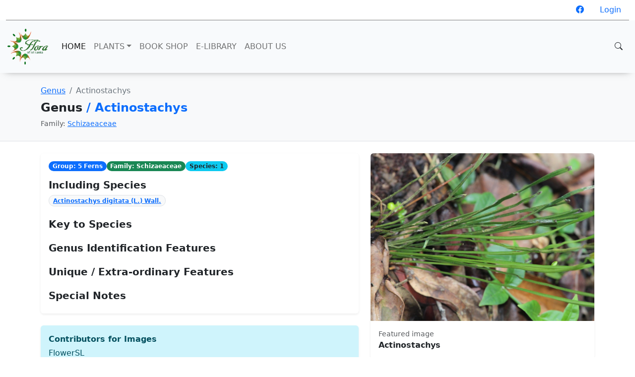

--- FILE ---
content_type: text/html; charset=UTF-8
request_url: https://www.floraofsrilanka.com/genus/1718
body_size: 4944
content:
<!doctype html>
<html class="no-js" lang="en">

    <head>
        <meta charset="utf-8">
        <meta http-equiv="x-ua-compatible" content="ie=edge">
        <title>Flora of Sri Lanka</title>
        <meta name="robots" content="index, follow" />
        <meta name="description" content="">
        <meta name="viewport" content="width=device-width, initial-scale=1">

        <!-- Favicon -->
        <link rel="shortcut icon" type="image/x-icon" href="https://www.floraofsrilanka.com/images/favicon.ico">
        <!-- CSS only -->
        <link href="https://cdn.jsdelivr.net/npm/bootstrap@5.2.0-beta1/dist/css/bootstrap.min.css" rel="stylesheet" integrity="sha384-0evHe/X+R7YkIZDRvuzKMRqM+OrBnVFBL6DOitfPri4tjfHxaWutUpFmBp4vmVor" crossorigin="anonymous">

        <link rel="stylesheet" href="https://cdn.jsdelivr.net/npm/bootstrap-icons@1.8.3/font/bootstrap-icons.css">

        <!-- JavaScript Bundle with Popper -->
        <script src="https://cdn.jsdelivr.net/npm/bootstrap@5.2.0-beta1/dist/js/bootstrap.bundle.min.js" integrity="sha384-pprn3073KE6tl6bjs2QrFaJGz5/SUsLqktiwsUTF55Jfv3qYSDhgCecCxMW52nD2" crossorigin="anonymous"></script>

        <link href="https://www.floraofsrilanka.com/css/custom.css?v=1769865333" rel="stylesheet">
        <script src="https://ajax.googleapis.com/ajax/libs/jquery/3.6.0/jquery.min.js"></script>
    </head>

    <body>
        
        <div class="container-fluid">

            <div class="row">
                <div class="col-md-12">
                    <ul class="nav justify-content-end nav-top">
                        <li class="nav-item">
                            <a class="nav-link" target="_blank" href="https://www.facebook.com/Flora-of-Sri-Lanka-100618402378104" data-tooltip="Facebook">
                                <i class="bi bi-facebook"></i></a>
                            </a>
                        </li>

                        
                        
                        
                            <li class="nav-item">
                                <a class="nav-link" data-bs-toggle="modal" href="" data-bs-target="#loginModal">Login</a>
                            </li>
                                            </ul>
                </div>
            </div>
        </div>
        
        <nav class="navbar navbar-expand-lg main-nav sticky-top">
            <div class="container-fluid">
            <a class="navbar-brand" href="https://www.floraofsrilanka.com">
                <img class="logo-img" alt="Flora of Sri Lanka" src="https://www.floraofsrilanka.com/images/flora-logo.png" />
            </a>
            <button class="navbar-toggler" type="button" data-bs-toggle="collapse" data-bs-target="#navbarSupportedContent" aria-controls="navbarSupportedContent" aria-expanded="false" aria-label="Toggle navigation">
                <span class="navbar-toggler-icon"></span>
            </button>
            <div class="collapse navbar-collapse" id="navbarSupportedContent">
                <ul class="navbar-nav me-auto mb-2 mb-lg-0">

                    <li class="nav-item"><a class="nav-link active" href="https://www.floraofsrilanka.com">HOME</a></li>
                    <li class="nav-item dropdown">
                        <a class="nav-link dropdown-toggle" href="#" id="navbarDropdownPlants" role="button" data-bs-toggle="dropdown" aria-expanded="false">PLANTS</a>
                        <ul class="dropdown-menu" aria-labelledby="navbarDropdownPlants">
                            <li><a class="dropdown-item" href="https://www.floraofsrilanka.com/group">Groups</a></li>
                            <li><a class="dropdown-item" href="https://www.floraofsrilanka.com/family">Families</a></li>
                            <li><a class="dropdown-item" href="https://www.floraofsrilanka.com/genus">Genera</a></li>
                            <li><a class="dropdown-item" href="https://www.floraofsrilanka.com/species">Species</a></li>
                        </ul> 
                    </li>

                    <li class="nav-item">
                        <a class="nav-link" href="https://www.floraofsrilanka.com/books">BOOK SHOP</a>
                    </li>

                    <li class="nav-item">
                        <a class="nav-link" href="https://www.floraofsrilanka.com/library">E-LIBRARY</a>
                    </li>
<!--                    <li class="nav-item">
                        <a class="nav-link" href="https://www.floraofsrilanka.com/library">CONTACT</a>
                    </li>-->
                    <li class="nav-item">
                        <a class="nav-link" href="https://www.floraofsrilanka.com/about-us">ABOUT US</a>
                    </li>
                </ul>
                <div class="d-flex">
                    <button class="btn btn-default search-btn" type="submit" data-bs-toggle="modal" data-bs-target="#searchModal"><i class="bi bi-search"></i></button>
                </div>

            </div>
            </div>
        </nav>

        <!-- page content -->
        <div class="container-fluid g-0 pb-5">
                        <div class="content-header bg-light border-bottom">
    <div class="container py-4">
        <div class="d-flex flex-wrap align-items-center justify-content-between gap-2">
            <div>
                <nav aria-label="breadcrumb" class="mb-2">
                    <ol class="breadcrumb mb-0">
                        <li class="breadcrumb-item"><a href="https://www.floraofsrilanka.com/genus">Genus</a></li>
                        <li class="breadcrumb-item active" aria-current="page">Actinostachys</li>
                    </ol>
                </nav>
                <h1 style="text-transform: none;" class="fw-bold mb-0">Genus <span class="text-primary">/ Actinostachys</span></h1>

                                <div class="small text-muted">Family: <a href="https://www.floraofsrilanka.com/family/235">Schizaeaceae</a></div>
                
            </div>
                    </div>
    </div>
</div>

<div class="content">
    <div class="container py-4">
        <div class="row g-4 align-items-start">
            <div class="col-lg-7">
                <div class="card border-0 shadow-sm mb-4">
                    <div class="card-body">
                        <div class="d-flex flex-wrap gap-2 mb-3">
                            <span class="badge rounded-pill bg-primary text-white">Group: 5 Ferns</span>
                            <span class="badge rounded-pill bg-success text-white">Family: Schizaeaceae</span>
                            <span class="badge rounded-pill bg-info text-dark">Species: 1</span>
                        </div>

                        <div class="mb-4">
                            <h5 class="fw-semibold">Including Species</h5>
                            <div class="d-flex flex-wrap gap-2" style="max-height: 240px; overflow:auto;">
                                                                    <a href="https://www.floraofsrilanka.com/species/1846" class="badge rounded-pill bg-light text-primary border">Actinostachys digitata  (L.) Wall.</a>
                                                            </div>
                        </div>

                        <div class="mb-4">
                            <h5 class="fw-semibold">Key to Species</h5>
                            <p class="mb-0 text-secondary"></p>
                        </div>

                        <div class="mb-4">
                            <h5 class="fw-semibold">Genus Identification Features</h5>
                            <p class="mb-0 text-secondary"></p>
                        </div>

                        <div class="mb-4">
                            <h5 class="fw-semibold">Unique / Extra-ordinary Features</h5>
                            <p class="mb-0 text-secondary"></p>
                        </div>

                        <div>
                            <h5 class="fw-semibold">Special Notes</h5>
                            <p class="mb-0 text-secondary"></p>
                        </div>
                    </div>
                </div>

                                <div class="alert alert-info border-0 shadow-sm">
                    <div class="fw-semibold mb-1">Contributors for Images</div>
                    <div class="mb-0">FlowerSL</div>
                </div>
                            </div>

            <div class="col-lg-5">
                <div class="card border-0 shadow-sm overflow-hidden">
                    <div class="ratio ratio-4x3 bg-light">
                        <img src="https://www.floraofsrilanka.com/uploads/genus/resized/genus_1648092622_Actinostachys digitata (4).JPG" class="w-100 h-100" style="object-fit: cover;" alt="Actinostachys">
                    </div>
                    <div class="card-body">
                        <div class="d-flex justify-content-between align-items-center">
                            <div>
                                <div class="small text-muted">Featured image</div>
                                <div class="fw-semibold">Actinostachys</div>
                            </div>
                                                    </div>
                    </div>
                </div>
            </div>
        </div>

        
        <div class="mt-5">
            <h3 class="fw-semibold mb-3">Related Species</h3>
            <div class="row row-cols-1 row-cols-sm-2 row-cols-md-3 row-cols-lg-4 g-3">
                                <div class="col">
                    <div class="card h-100 border-0 shadow-sm">
                        <a href="https://www.floraofsrilanka.com/species/1846" class="ratio ratio-4x3">
                            <img src="https://www.floraofsrilanka.com/uploads/thumbnail/species_1648092797_Actinostachys digitata (3).JPG" class="w-100 h-100" style="object-fit: cover;" alt="Actinostachys digitata  (L.) Wall.">
                        </a>
                        <div class="card-body">
                            <a class="stretched-link text-decoration-none fw-semibold" href="https://www.floraofsrilanka.com/species/1846">Actinostachys digitata  (L.) Wall.</a>
                        </div>
                    </div>
                </div>
                            </div>
        </div>
    </div>
</div>

        </div>
        <!-- page content End -->

        <!-- footer -->
<!--        <div class="container-fluid bg-dark py-5">
            <div class="container">
                <div class="row d-flex white-color">
                    <div class="col-sm-3 text-right font-size-45">
                        <i class="bi bi-telephone skin-text-color"></i>
                    </div>
                    <div class="col-sm-9 text-left">
                        <h3 class="color-white">If you need any clarification regarding this web site, <br/>Please Call us on <strong> (033) 222 8823</strong>
                        </h3>
                    </div>
                </div>
            </div>
        </div>-->
<div class="container py-5 border-top-3">
            <div class="row">
                <div class="col-xs-12 col-sm-6 col-md-6 col-lg-3">
                    <div class="footerlogo mb-4">
                        <img src="https://www.floraofsrilanka.com/images/flora-logo.png" style="max-height: 120px;" alt="Flora of Sri Lanka">
                    </div>
                    <!--<p class="mb-0">asin cididunt ut labore et dolore magna ali qua. Lorem ipsum dolor sit amet.</p>-->
                    <div class="social-links-wrapper">
                        <ul class="list-inline">
                            <li style="padding-left: 50px;"><a href="https://www.facebook.com/Flora-of-Sri-Lanka-100618402378104" target="blank" style="font-size: 24px" class="tooltip-top" data-toggle="tooltip" data-placement="top" data-tooltip="Facebook"><i class="bi bi-facebook"></i></a></li>
<!--                                    <li><a href="#" class="tooltip-top" data-toggle="tooltip" data-placement="top" data-tooltip="Twitter"><i class="fa fa-twitter"></i></a></li>
                            <li><a href="#" class="tooltip-top" data-toggle="tooltip" data-placement="top" data-tooltip="Flickr"><i class="fa fa-flickr"></i></a></li>
                            <li><a href="#" class="tooltip-top" data-toggle="tooltip" data-placement="top" data-tooltip="LinkedIn"><i class="fa fa-linkedin"></i></a></li>-->
                        </ul>
                    </div>
                </div>
                <div class="col-xs-12 col-sm-6 col-md-6 col-lg-3 mt-sm-30">
                    <h3 class="footer-widget-title">Useful Links</h3><hr>
                    <ul class="footer-link-list">
                        <li><a href="#">Contact Us</a></li>
                        <li><a href="#">Plants</a></li>
                        <li><a href="#">Bookshop</a></li>
                        <li><a href="#">E-Library</a></li>
                    </ul>
                </div>
                <div class="col-xs-12 col-sm-6 col-md-6 col-lg-3 mt-md-30">
                    <h3 class="footer-widget-title">Plant categories</h3><hr>
                    <ul class="footer-link-list">
                        <li><a href="https://www.floraofsrilanka.com/group">Groups</a></li>
                        <li><a href="https://www.floraofsrilanka.com/family">Families</a></li>
                        <li><a href="https://www.floraofsrilanka.com/genus">Genera</a></li>
                        <li><a href="https://www.floraofsrilanka.com/species">Species</a></li>
                    </ul>
                </div>
                <div class="col-xs-12 col-sm-6 col-md-6 col-lg-3 address-box mt-md-30">
                    <h3 class="footer-widget-title">Get In Touch</h3><hr>
                    <div class="d-flex">
                        <i class="bi bi-geo-alt-fill"></i>
                        <p class="mx-2">FLORA AND FAUNA SL (GUARANTEE) LTD. 93/A/18
                            <br/>2nd Lane, Bandaranayakepura, Idigolla, Gampaha.</p>
                    </div>
                    <div class="d-flex">
                        <i class="bi bi-phone-fill"></i>
                        <p class="mx-2">(033) 222 8823, </p>
                        <p>071 914 3228</p>
                    </div>
                    <div class="d-flex">
                        <i class="bi bi-chat-left"></i>
                        <p class="mx-2">floraofsrilankapmr@gmail.com</p>
                    </div>
                    <!-- <div class="d-flex">
                        <i class="optico-icon-clock"></i>
                        <p>Mon to Sat - 9:00am to 6:00pm</p>
                    </div> -->
                </div>
            </div>
            <hr>
            <div class="container bottom-footer border-top-3 py-3">
                <div class="row">
                    <div class="col-sm-12 text-center">
                        Copyright © 2026. All rights reserved.
                    </div>
                    <!-- <div class="col-sm-6 text-lg-right text-md-right text-sm-left">
                        <ul class="list-inline">
                            <li class="list-inline-item"><a href="#">About Us</a></li>
                            <li class="list-inline-item"><a href="#">Services</a></li>
                            <li class="list-inline-item"><a href="#">Privacy</a></li>
                        </ul>
                    </div> -->
                </div>
            </div>
        </div>
        <!-- Modal -->
        <div class="modal fade" id="searchModal" tabindex="-1" aria-labelledby="searchModalLabel" aria-hidden="true">
            <div class="modal-dialog modal-fullscreen">
                <div class="modal-content">
                    <div class="modal-header">
                        <h5 class="modal-title" id="searchModalLabel">Search</h5>
                        <button type="button" class="btn-close" data-bs-dismiss="modal" aria-label="Close"></button>
                    </div>
                    <div class="modal-body">
                        <div class="container-fluid">
                            <div class="row">
                                <div class="col">
                                    <form id="search_form1">
                                        <input type="search" class="form-control form-control-lg" name="search" id="search1" placeholder="Insert search text" aria-describedby="searchBtn">
                                        <input type="hidden" name="_token" value="mRWLf8faPR4JXZkLkiFAmP8zvyzfLZKNjngbmxqJ"><!--                                        <div class="input-group">
                                        <button type="button" class="btn btn-default" id="searchBtn">SEARCH</button>
                                        </div>-->
                                        <div id="search-result1" class="py-4"></div>
                                    </form>
                                </div>
                            </div>
                        </div>
                    </div>
                    <div class="modal-footer">
                        <button type="button" class="btn btn-secondary" data-bs-dismiss="modal">Close</button>
                    </div>
                </div>
            </div>
        </div>  

        <!-- Modal -->
<div class="modal fade" id="loginModal" tabindex="-1" aria-labelledby="exampleModalLabel" aria-hidden="true">
  <div class="modal-dialog modal-dialog-centered">
    <div class="modal-content">
      <div class="modal-header">
        <h5 class="modal-title" id="exampleModalLabel">Login</h5>
        <button type="button" class="btn-close" data-bs-dismiss="modal" aria-label="Close">
        </button>
      </div>
      <div class="modal-body">
            <form method="POST" action="https://www.floraofsrilanka.com/login">
                <input type="hidden" name="_token" value="mRWLf8faPR4JXZkLkiFAmP8zvyzfLZKNjngbmxqJ">
                <div class="mb-3 row">
                    <label for="email" class="col-md-4 col-form-label text-md-right">E-Mail Address</label>

                    <div class="col-md-6">
                        <input id="email" type="email" class="form-control " name="email" value="" required autocomplete="email" autofocus>

                                            </div>
                </div>

                <div class="mb-3 row">
                    <label for="password" class="col-md-4 col-form-label text-md-right">Password</label>

                    <div class="col-md-6">
                        <input id="password" type="password" class="form-control " name="password" required autocomplete="current-password">

                                            </div>
                </div>

                <div class="mb-3 row">
                    <div class="col-md-6 offset-md-4">
                        <div class="form-check">
                            <input class="form-check-input" type="checkbox" name="remember" id="remember" >

                            <label class="form-check-label" for="remember">
                                Remember Me
                            </label>
                        </div>
                    </div>
                </div>

                <div class="mb-3 row mb-0">
                    <div class="col-md-8 offset-md-4">
                        <button type="submit" class="btn-primary btn-sm btn">
                            Login
                        </button>

                                                    <a class="btn-link mx-2" href="https://www.floraofsrilanka.com/password/reset">
                                Forgot Your Password?
                            </a>
                                            </div>
                </div>
            </form>
      </div>
    </div>
  </div>
</div>
        


        <script type="text/javascript"> //<![CDATA[

$('.search-btn').on('click', function () {
    $('#search1').focus();
});

$('#search1').on('keyup', function () {
    $('#search-result1').html('');
    if($('#search1').val().length>1){
        $.ajax({
            url: "https://www.floraofsrilanka.com/search",
            type: 'POST',
            data: $('#search_form1').serializeArray(),
            dataType: 'json',
            beforeSend: function () {
                $('#search-result1').html('<div class="d-flex align-items-center"><strong>Loading...</strong><div class="spinner-border ms-auto" role="status" aria-hidden="true"></div></div>');
            }
        }).done(function (data) {
            $('#search-result1').html(data.data);
        }).fail(function (jqXHR, textStatus, error) {
            alert("Error: " + error);
        });
    }
});

$('#search').on('keyup', function () {
    $('#search-result').html('');
    if($('#search').val().length>1){
        $.ajax({
            url: "https://www.floraofsrilanka.com/search",
            type: 'POST',
            data: $('#search_form').serializeArray(),
            dataType: 'json',
            beforeSend: function () {
                $('#search-result').html('<div class="d-flex align-items-center"><strong>Loading...</strong><div class="spinner-border ms-auto" role="status" aria-hidden="true"></div></div>');
            }
        }).done(function (data) {
            $('#search-result').html(data.data);
        }).fail(function (jqXHR, textStatus, error) {
            alert("Error: " + error);
        });
    }
});

var status = 'l';

$(document).scroll(function() {
  var y = $(this).scrollTop();
//  console.log(status);
//  console.log(y);
  if (y > 300) {
      if(status==='l'){
        $('.logo-img').animate({'max-height':'40px'},40,function(){
        });
        status = 's';
        $('.navbar').css({'padding':'0px'});
      }else{
          //status = 'l';
      }
  } 
  
  if(y<80) {
      if(status==='s'){
        $('.logo-img').animate({'max-height':'80px'},40,function(){
        });
            status = 'l';
        $('.navbar').css({'padding':'8px 0px'});
      }else{
        //status = 's';
      }
  }
  
});

//]]></script>        

        <script type="text/javascript"> //<![CDATA[
            var tlJsHost = ((window.location.protocol == "https:") ? "https://secure.trust-provider.com/" : "http://www.trustlogo.com/");
            document.write(unescape("%3Cscript src='" + tlJsHost + "trustlogo/javascript/trustlogo.js' type='text/javascript'%3E%3C/script%3E"));
            //]]></script>
        <script language="JavaScript" type="text/javascript">
            TrustLogo("https://www.positivessl.com/images/seals/positivessl_trust_seal_md_167x42.png", "POSDV", "none");
        </script>        


    </body>

</html>
